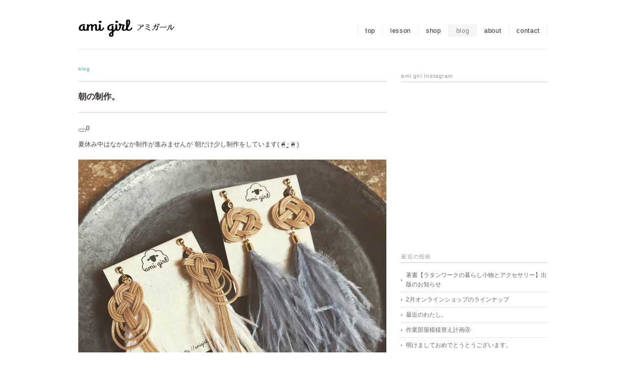

--- FILE ---
content_type: text/html; charset=UTF-8
request_url: http://amigirl.net/archives/2579
body_size: 53733
content:
<!DOCTYPE html>
<html>
<head>
<title>朝の制作。 - amigirl</title>
<meta charset="utf-8"><script type="text/javascript">(window.NREUM||(NREUM={})).init={ajax:{deny_list:["bam.nr-data.net"]},feature_flags:["soft_nav"]};(window.NREUM||(NREUM={})).loader_config={licenseKey:"281081eff4",applicationID:"14203512",browserID:"14204197"};;/*! For license information please see nr-loader-rum-1.308.0.min.js.LICENSE.txt */
(()=>{var e,t,r={163:(e,t,r)=>{"use strict";r.d(t,{j:()=>E});var n=r(384),i=r(1741);var a=r(2555);r(860).K7.genericEvents;const s="experimental.resources",o="register",c=e=>{if(!e||"string"!=typeof e)return!1;try{document.createDocumentFragment().querySelector(e)}catch{return!1}return!0};var d=r(2614),u=r(944),l=r(8122);const f="[data-nr-mask]",g=e=>(0,l.a)(e,(()=>{const e={feature_flags:[],experimental:{allow_registered_children:!1,resources:!1},mask_selector:"*",block_selector:"[data-nr-block]",mask_input_options:{color:!1,date:!1,"datetime-local":!1,email:!1,month:!1,number:!1,range:!1,search:!1,tel:!1,text:!1,time:!1,url:!1,week:!1,textarea:!1,select:!1,password:!0}};return{ajax:{deny_list:void 0,block_internal:!0,enabled:!0,autoStart:!0},api:{get allow_registered_children(){return e.feature_flags.includes(o)||e.experimental.allow_registered_children},set allow_registered_children(t){e.experimental.allow_registered_children=t},duplicate_registered_data:!1},browser_consent_mode:{enabled:!1},distributed_tracing:{enabled:void 0,exclude_newrelic_header:void 0,cors_use_newrelic_header:void 0,cors_use_tracecontext_headers:void 0,allowed_origins:void 0},get feature_flags(){return e.feature_flags},set feature_flags(t){e.feature_flags=t},generic_events:{enabled:!0,autoStart:!0},harvest:{interval:30},jserrors:{enabled:!0,autoStart:!0},logging:{enabled:!0,autoStart:!0},metrics:{enabled:!0,autoStart:!0},obfuscate:void 0,page_action:{enabled:!0},page_view_event:{enabled:!0,autoStart:!0},page_view_timing:{enabled:!0,autoStart:!0},performance:{capture_marks:!1,capture_measures:!1,capture_detail:!0,resources:{get enabled(){return e.feature_flags.includes(s)||e.experimental.resources},set enabled(t){e.experimental.resources=t},asset_types:[],first_party_domains:[],ignore_newrelic:!0}},privacy:{cookies_enabled:!0},proxy:{assets:void 0,beacon:void 0},session:{expiresMs:d.wk,inactiveMs:d.BB},session_replay:{autoStart:!0,enabled:!1,preload:!1,sampling_rate:10,error_sampling_rate:100,collect_fonts:!1,inline_images:!1,fix_stylesheets:!0,mask_all_inputs:!0,get mask_text_selector(){return e.mask_selector},set mask_text_selector(t){c(t)?e.mask_selector="".concat(t,",").concat(f):""===t||null===t?e.mask_selector=f:(0,u.R)(5,t)},get block_class(){return"nr-block"},get ignore_class(){return"nr-ignore"},get mask_text_class(){return"nr-mask"},get block_selector(){return e.block_selector},set block_selector(t){c(t)?e.block_selector+=",".concat(t):""!==t&&(0,u.R)(6,t)},get mask_input_options(){return e.mask_input_options},set mask_input_options(t){t&&"object"==typeof t?e.mask_input_options={...t,password:!0}:(0,u.R)(7,t)}},session_trace:{enabled:!0,autoStart:!0},soft_navigations:{enabled:!0,autoStart:!0},spa:{enabled:!0,autoStart:!0},ssl:void 0,user_actions:{enabled:!0,elementAttributes:["id","className","tagName","type"]}}})());var p=r(6154),m=r(9324);let h=0;const v={buildEnv:m.F3,distMethod:m.Xs,version:m.xv,originTime:p.WN},b={consented:!1},y={appMetadata:{},get consented(){return this.session?.state?.consent||b.consented},set consented(e){b.consented=e},customTransaction:void 0,denyList:void 0,disabled:!1,harvester:void 0,isolatedBacklog:!1,isRecording:!1,loaderType:void 0,maxBytes:3e4,obfuscator:void 0,onerror:void 0,ptid:void 0,releaseIds:{},session:void 0,timeKeeper:void 0,registeredEntities:[],jsAttributesMetadata:{bytes:0},get harvestCount(){return++h}},_=e=>{const t=(0,l.a)(e,y),r=Object.keys(v).reduce((e,t)=>(e[t]={value:v[t],writable:!1,configurable:!0,enumerable:!0},e),{});return Object.defineProperties(t,r)};var w=r(5701);const x=e=>{const t=e.startsWith("http");e+="/",r.p=t?e:"https://"+e};var R=r(7836),k=r(3241);const A={accountID:void 0,trustKey:void 0,agentID:void 0,licenseKey:void 0,applicationID:void 0,xpid:void 0},S=e=>(0,l.a)(e,A),T=new Set;function E(e,t={},r,s){let{init:o,info:c,loader_config:d,runtime:u={},exposed:l=!0}=t;if(!c){const e=(0,n.pV)();o=e.init,c=e.info,d=e.loader_config}e.init=g(o||{}),e.loader_config=S(d||{}),c.jsAttributes??={},p.bv&&(c.jsAttributes.isWorker=!0),e.info=(0,a.D)(c);const f=e.init,m=[c.beacon,c.errorBeacon];T.has(e.agentIdentifier)||(f.proxy.assets&&(x(f.proxy.assets),m.push(f.proxy.assets)),f.proxy.beacon&&m.push(f.proxy.beacon),e.beacons=[...m],function(e){const t=(0,n.pV)();Object.getOwnPropertyNames(i.W.prototype).forEach(r=>{const n=i.W.prototype[r];if("function"!=typeof n||"constructor"===n)return;let a=t[r];e[r]&&!1!==e.exposed&&"micro-agent"!==e.runtime?.loaderType&&(t[r]=(...t)=>{const n=e[r](...t);return a?a(...t):n})})}(e),(0,n.US)("activatedFeatures",w.B)),u.denyList=[...f.ajax.deny_list||[],...f.ajax.block_internal?m:[]],u.ptid=e.agentIdentifier,u.loaderType=r,e.runtime=_(u),T.has(e.agentIdentifier)||(e.ee=R.ee.get(e.agentIdentifier),e.exposed=l,(0,k.W)({agentIdentifier:e.agentIdentifier,drained:!!w.B?.[e.agentIdentifier],type:"lifecycle",name:"initialize",feature:void 0,data:e.config})),T.add(e.agentIdentifier)}},384:(e,t,r)=>{"use strict";r.d(t,{NT:()=>s,US:()=>u,Zm:()=>o,bQ:()=>d,dV:()=>c,pV:()=>l});var n=r(6154),i=r(1863),a=r(1910);const s={beacon:"bam.nr-data.net",errorBeacon:"bam.nr-data.net"};function o(){return n.gm.NREUM||(n.gm.NREUM={}),void 0===n.gm.newrelic&&(n.gm.newrelic=n.gm.NREUM),n.gm.NREUM}function c(){let e=o();return e.o||(e.o={ST:n.gm.setTimeout,SI:n.gm.setImmediate||n.gm.setInterval,CT:n.gm.clearTimeout,XHR:n.gm.XMLHttpRequest,REQ:n.gm.Request,EV:n.gm.Event,PR:n.gm.Promise,MO:n.gm.MutationObserver,FETCH:n.gm.fetch,WS:n.gm.WebSocket},(0,a.i)(...Object.values(e.o))),e}function d(e,t){let r=o();r.initializedAgents??={},t.initializedAt={ms:(0,i.t)(),date:new Date},r.initializedAgents[e]=t}function u(e,t){o()[e]=t}function l(){return function(){let e=o();const t=e.info||{};e.info={beacon:s.beacon,errorBeacon:s.errorBeacon,...t}}(),function(){let e=o();const t=e.init||{};e.init={...t}}(),c(),function(){let e=o();const t=e.loader_config||{};e.loader_config={...t}}(),o()}},782:(e,t,r)=>{"use strict";r.d(t,{T:()=>n});const n=r(860).K7.pageViewTiming},860:(e,t,r)=>{"use strict";r.d(t,{$J:()=>u,K7:()=>c,P3:()=>d,XX:()=>i,Yy:()=>o,df:()=>a,qY:()=>n,v4:()=>s});const n="events",i="jserrors",a="browser/blobs",s="rum",o="browser/logs",c={ajax:"ajax",genericEvents:"generic_events",jserrors:i,logging:"logging",metrics:"metrics",pageAction:"page_action",pageViewEvent:"page_view_event",pageViewTiming:"page_view_timing",sessionReplay:"session_replay",sessionTrace:"session_trace",softNav:"soft_navigations",spa:"spa"},d={[c.pageViewEvent]:1,[c.pageViewTiming]:2,[c.metrics]:3,[c.jserrors]:4,[c.spa]:5,[c.ajax]:6,[c.sessionTrace]:7,[c.softNav]:8,[c.sessionReplay]:9,[c.logging]:10,[c.genericEvents]:11},u={[c.pageViewEvent]:s,[c.pageViewTiming]:n,[c.ajax]:n,[c.spa]:n,[c.softNav]:n,[c.metrics]:i,[c.jserrors]:i,[c.sessionTrace]:a,[c.sessionReplay]:a,[c.logging]:o,[c.genericEvents]:"ins"}},944:(e,t,r)=>{"use strict";r.d(t,{R:()=>i});var n=r(3241);function i(e,t){"function"==typeof console.debug&&(console.debug("New Relic Warning: https://github.com/newrelic/newrelic-browser-agent/blob/main/docs/warning-codes.md#".concat(e),t),(0,n.W)({agentIdentifier:null,drained:null,type:"data",name:"warn",feature:"warn",data:{code:e,secondary:t}}))}},1687:(e,t,r)=>{"use strict";r.d(t,{Ak:()=>d,Ze:()=>f,x3:()=>u});var n=r(3241),i=r(7836),a=r(3606),s=r(860),o=r(2646);const c={};function d(e,t){const r={staged:!1,priority:s.P3[t]||0};l(e),c[e].get(t)||c[e].set(t,r)}function u(e,t){e&&c[e]&&(c[e].get(t)&&c[e].delete(t),p(e,t,!1),c[e].size&&g(e))}function l(e){if(!e)throw new Error("agentIdentifier required");c[e]||(c[e]=new Map)}function f(e="",t="feature",r=!1){if(l(e),!e||!c[e].get(t)||r)return p(e,t);c[e].get(t).staged=!0,g(e)}function g(e){const t=Array.from(c[e]);t.every(([e,t])=>t.staged)&&(t.sort((e,t)=>e[1].priority-t[1].priority),t.forEach(([t])=>{c[e].delete(t),p(e,t)}))}function p(e,t,r=!0){const s=e?i.ee.get(e):i.ee,c=a.i.handlers;if(!s.aborted&&s.backlog&&c){if((0,n.W)({agentIdentifier:e,type:"lifecycle",name:"drain",feature:t}),r){const e=s.backlog[t],r=c[t];if(r){for(let t=0;e&&t<e.length;++t)m(e[t],r);Object.entries(r).forEach(([e,t])=>{Object.values(t||{}).forEach(t=>{t[0]?.on&&t[0]?.context()instanceof o.y&&t[0].on(e,t[1])})})}}s.isolatedBacklog||delete c[t],s.backlog[t]=null,s.emit("drain-"+t,[])}}function m(e,t){var r=e[1];Object.values(t[r]||{}).forEach(t=>{var r=e[0];if(t[0]===r){var n=t[1],i=e[3],a=e[2];n.apply(i,a)}})}},1738:(e,t,r)=>{"use strict";r.d(t,{U:()=>g,Y:()=>f});var n=r(3241),i=r(9908),a=r(1863),s=r(944),o=r(5701),c=r(3969),d=r(8362),u=r(860),l=r(4261);function f(e,t,r,a){const f=a||r;!f||f[e]&&f[e]!==d.d.prototype[e]||(f[e]=function(){(0,i.p)(c.xV,["API/"+e+"/called"],void 0,u.K7.metrics,r.ee),(0,n.W)({agentIdentifier:r.agentIdentifier,drained:!!o.B?.[r.agentIdentifier],type:"data",name:"api",feature:l.Pl+e,data:{}});try{return t.apply(this,arguments)}catch(e){(0,s.R)(23,e)}})}function g(e,t,r,n,s){const o=e.info;null===r?delete o.jsAttributes[t]:o.jsAttributes[t]=r,(s||null===r)&&(0,i.p)(l.Pl+n,[(0,a.t)(),t,r],void 0,"session",e.ee)}},1741:(e,t,r)=>{"use strict";r.d(t,{W:()=>a});var n=r(944),i=r(4261);class a{#e(e,...t){if(this[e]!==a.prototype[e])return this[e](...t);(0,n.R)(35,e)}addPageAction(e,t){return this.#e(i.hG,e,t)}register(e){return this.#e(i.eY,e)}recordCustomEvent(e,t){return this.#e(i.fF,e,t)}setPageViewName(e,t){return this.#e(i.Fw,e,t)}setCustomAttribute(e,t,r){return this.#e(i.cD,e,t,r)}noticeError(e,t){return this.#e(i.o5,e,t)}setUserId(e,t=!1){return this.#e(i.Dl,e,t)}setApplicationVersion(e){return this.#e(i.nb,e)}setErrorHandler(e){return this.#e(i.bt,e)}addRelease(e,t){return this.#e(i.k6,e,t)}log(e,t){return this.#e(i.$9,e,t)}start(){return this.#e(i.d3)}finished(e){return this.#e(i.BL,e)}recordReplay(){return this.#e(i.CH)}pauseReplay(){return this.#e(i.Tb)}addToTrace(e){return this.#e(i.U2,e)}setCurrentRouteName(e){return this.#e(i.PA,e)}interaction(e){return this.#e(i.dT,e)}wrapLogger(e,t,r){return this.#e(i.Wb,e,t,r)}measure(e,t){return this.#e(i.V1,e,t)}consent(e){return this.#e(i.Pv,e)}}},1863:(e,t,r)=>{"use strict";function n(){return Math.floor(performance.now())}r.d(t,{t:()=>n})},1910:(e,t,r)=>{"use strict";r.d(t,{i:()=>a});var n=r(944);const i=new Map;function a(...e){return e.every(e=>{if(i.has(e))return i.get(e);const t="function"==typeof e?e.toString():"",r=t.includes("[native code]"),a=t.includes("nrWrapper");return r||a||(0,n.R)(64,e?.name||t),i.set(e,r),r})}},2555:(e,t,r)=>{"use strict";r.d(t,{D:()=>o,f:()=>s});var n=r(384),i=r(8122);const a={beacon:n.NT.beacon,errorBeacon:n.NT.errorBeacon,licenseKey:void 0,applicationID:void 0,sa:void 0,queueTime:void 0,applicationTime:void 0,ttGuid:void 0,user:void 0,account:void 0,product:void 0,extra:void 0,jsAttributes:{},userAttributes:void 0,atts:void 0,transactionName:void 0,tNamePlain:void 0};function s(e){try{return!!e.licenseKey&&!!e.errorBeacon&&!!e.applicationID}catch(e){return!1}}const o=e=>(0,i.a)(e,a)},2614:(e,t,r)=>{"use strict";r.d(t,{BB:()=>s,H3:()=>n,g:()=>d,iL:()=>c,tS:()=>o,uh:()=>i,wk:()=>a});const n="NRBA",i="SESSION",a=144e5,s=18e5,o={STARTED:"session-started",PAUSE:"session-pause",RESET:"session-reset",RESUME:"session-resume",UPDATE:"session-update"},c={SAME_TAB:"same-tab",CROSS_TAB:"cross-tab"},d={OFF:0,FULL:1,ERROR:2}},2646:(e,t,r)=>{"use strict";r.d(t,{y:()=>n});class n{constructor(e){this.contextId=e}}},2843:(e,t,r)=>{"use strict";r.d(t,{G:()=>a,u:()=>i});var n=r(3878);function i(e,t=!1,r,i){(0,n.DD)("visibilitychange",function(){if(t)return void("hidden"===document.visibilityState&&e());e(document.visibilityState)},r,i)}function a(e,t,r){(0,n.sp)("pagehide",e,t,r)}},3241:(e,t,r)=>{"use strict";r.d(t,{W:()=>a});var n=r(6154);const i="newrelic";function a(e={}){try{n.gm.dispatchEvent(new CustomEvent(i,{detail:e}))}catch(e){}}},3606:(e,t,r)=>{"use strict";r.d(t,{i:()=>a});var n=r(9908);a.on=s;var i=a.handlers={};function a(e,t,r,a){s(a||n.d,i,e,t,r)}function s(e,t,r,i,a){a||(a="feature"),e||(e=n.d);var s=t[a]=t[a]||{};(s[r]=s[r]||[]).push([e,i])}},3878:(e,t,r)=>{"use strict";function n(e,t){return{capture:e,passive:!1,signal:t}}function i(e,t,r=!1,i){window.addEventListener(e,t,n(r,i))}function a(e,t,r=!1,i){document.addEventListener(e,t,n(r,i))}r.d(t,{DD:()=>a,jT:()=>n,sp:()=>i})},3969:(e,t,r)=>{"use strict";r.d(t,{TZ:()=>n,XG:()=>o,rs:()=>i,xV:()=>s,z_:()=>a});const n=r(860).K7.metrics,i="sm",a="cm",s="storeSupportabilityMetrics",o="storeEventMetrics"},4234:(e,t,r)=>{"use strict";r.d(t,{W:()=>a});var n=r(7836),i=r(1687);class a{constructor(e,t){this.agentIdentifier=e,this.ee=n.ee.get(e),this.featureName=t,this.blocked=!1}deregisterDrain(){(0,i.x3)(this.agentIdentifier,this.featureName)}}},4261:(e,t,r)=>{"use strict";r.d(t,{$9:()=>d,BL:()=>o,CH:()=>g,Dl:()=>_,Fw:()=>y,PA:()=>h,Pl:()=>n,Pv:()=>k,Tb:()=>l,U2:()=>a,V1:()=>R,Wb:()=>x,bt:()=>b,cD:()=>v,d3:()=>w,dT:()=>c,eY:()=>p,fF:()=>f,hG:()=>i,k6:()=>s,nb:()=>m,o5:()=>u});const n="api-",i="addPageAction",a="addToTrace",s="addRelease",o="finished",c="interaction",d="log",u="noticeError",l="pauseReplay",f="recordCustomEvent",g="recordReplay",p="register",m="setApplicationVersion",h="setCurrentRouteName",v="setCustomAttribute",b="setErrorHandler",y="setPageViewName",_="setUserId",w="start",x="wrapLogger",R="measure",k="consent"},5289:(e,t,r)=>{"use strict";r.d(t,{GG:()=>s,Qr:()=>c,sB:()=>o});var n=r(3878),i=r(6389);function a(){return"undefined"==typeof document||"complete"===document.readyState}function s(e,t){if(a())return e();const r=(0,i.J)(e),s=setInterval(()=>{a()&&(clearInterval(s),r())},500);(0,n.sp)("load",r,t)}function o(e){if(a())return e();(0,n.DD)("DOMContentLoaded",e)}function c(e){if(a())return e();(0,n.sp)("popstate",e)}},5607:(e,t,r)=>{"use strict";r.d(t,{W:()=>n});const n=(0,r(9566).bz)()},5701:(e,t,r)=>{"use strict";r.d(t,{B:()=>a,t:()=>s});var n=r(3241);const i=new Set,a={};function s(e,t){const r=t.agentIdentifier;a[r]??={},e&&"object"==typeof e&&(i.has(r)||(t.ee.emit("rumresp",[e]),a[r]=e,i.add(r),(0,n.W)({agentIdentifier:r,loaded:!0,drained:!0,type:"lifecycle",name:"load",feature:void 0,data:e})))}},6154:(e,t,r)=>{"use strict";r.d(t,{OF:()=>c,RI:()=>i,WN:()=>u,bv:()=>a,eN:()=>l,gm:()=>s,mw:()=>o,sb:()=>d});var n=r(1863);const i="undefined"!=typeof window&&!!window.document,a="undefined"!=typeof WorkerGlobalScope&&("undefined"!=typeof self&&self instanceof WorkerGlobalScope&&self.navigator instanceof WorkerNavigator||"undefined"!=typeof globalThis&&globalThis instanceof WorkerGlobalScope&&globalThis.navigator instanceof WorkerNavigator),s=i?window:"undefined"!=typeof WorkerGlobalScope&&("undefined"!=typeof self&&self instanceof WorkerGlobalScope&&self||"undefined"!=typeof globalThis&&globalThis instanceof WorkerGlobalScope&&globalThis),o=Boolean("hidden"===s?.document?.visibilityState),c=/iPad|iPhone|iPod/.test(s.navigator?.userAgent),d=c&&"undefined"==typeof SharedWorker,u=((()=>{const e=s.navigator?.userAgent?.match(/Firefox[/\s](\d+\.\d+)/);Array.isArray(e)&&e.length>=2&&e[1]})(),Date.now()-(0,n.t)()),l=()=>"undefined"!=typeof PerformanceNavigationTiming&&s?.performance?.getEntriesByType("navigation")?.[0]?.responseStart},6389:(e,t,r)=>{"use strict";function n(e,t=500,r={}){const n=r?.leading||!1;let i;return(...r)=>{n&&void 0===i&&(e.apply(this,r),i=setTimeout(()=>{i=clearTimeout(i)},t)),n||(clearTimeout(i),i=setTimeout(()=>{e.apply(this,r)},t))}}function i(e){let t=!1;return(...r)=>{t||(t=!0,e.apply(this,r))}}r.d(t,{J:()=>i,s:()=>n})},6630:(e,t,r)=>{"use strict";r.d(t,{T:()=>n});const n=r(860).K7.pageViewEvent},7699:(e,t,r)=>{"use strict";r.d(t,{It:()=>a,KC:()=>o,No:()=>i,qh:()=>s});var n=r(860);const i=16e3,a=1e6,s="SESSION_ERROR",o={[n.K7.logging]:!0,[n.K7.genericEvents]:!1,[n.K7.jserrors]:!1,[n.K7.ajax]:!1}},7836:(e,t,r)=>{"use strict";r.d(t,{P:()=>o,ee:()=>c});var n=r(384),i=r(8990),a=r(2646),s=r(5607);const o="nr@context:".concat(s.W),c=function e(t,r){var n={},s={},u={},l=!1;try{l=16===r.length&&d.initializedAgents?.[r]?.runtime.isolatedBacklog}catch(e){}var f={on:p,addEventListener:p,removeEventListener:function(e,t){var r=n[e];if(!r)return;for(var i=0;i<r.length;i++)r[i]===t&&r.splice(i,1)},emit:function(e,r,n,i,a){!1!==a&&(a=!0);if(c.aborted&&!i)return;t&&a&&t.emit(e,r,n);var o=g(n);m(e).forEach(e=>{e.apply(o,r)});var d=v()[s[e]];d&&d.push([f,e,r,o]);return o},get:h,listeners:m,context:g,buffer:function(e,t){const r=v();if(t=t||"feature",f.aborted)return;Object.entries(e||{}).forEach(([e,n])=>{s[n]=t,t in r||(r[t]=[])})},abort:function(){f._aborted=!0,Object.keys(f.backlog).forEach(e=>{delete f.backlog[e]})},isBuffering:function(e){return!!v()[s[e]]},debugId:r,backlog:l?{}:t&&"object"==typeof t.backlog?t.backlog:{},isolatedBacklog:l};return Object.defineProperty(f,"aborted",{get:()=>{let e=f._aborted||!1;return e||(t&&(e=t.aborted),e)}}),f;function g(e){return e&&e instanceof a.y?e:e?(0,i.I)(e,o,()=>new a.y(o)):new a.y(o)}function p(e,t){n[e]=m(e).concat(t)}function m(e){return n[e]||[]}function h(t){return u[t]=u[t]||e(f,t)}function v(){return f.backlog}}(void 0,"globalEE"),d=(0,n.Zm)();d.ee||(d.ee=c)},8122:(e,t,r)=>{"use strict";r.d(t,{a:()=>i});var n=r(944);function i(e,t){try{if(!e||"object"!=typeof e)return(0,n.R)(3);if(!t||"object"!=typeof t)return(0,n.R)(4);const r=Object.create(Object.getPrototypeOf(t),Object.getOwnPropertyDescriptors(t)),a=0===Object.keys(r).length?e:r;for(let s in a)if(void 0!==e[s])try{if(null===e[s]){r[s]=null;continue}Array.isArray(e[s])&&Array.isArray(t[s])?r[s]=Array.from(new Set([...e[s],...t[s]])):"object"==typeof e[s]&&"object"==typeof t[s]?r[s]=i(e[s],t[s]):r[s]=e[s]}catch(e){r[s]||(0,n.R)(1,e)}return r}catch(e){(0,n.R)(2,e)}}},8362:(e,t,r)=>{"use strict";r.d(t,{d:()=>a});var n=r(9566),i=r(1741);class a extends i.W{agentIdentifier=(0,n.LA)(16)}},8374:(e,t,r)=>{r.nc=(()=>{try{return document?.currentScript?.nonce}catch(e){}return""})()},8990:(e,t,r)=>{"use strict";r.d(t,{I:()=>i});var n=Object.prototype.hasOwnProperty;function i(e,t,r){if(n.call(e,t))return e[t];var i=r();if(Object.defineProperty&&Object.keys)try{return Object.defineProperty(e,t,{value:i,writable:!0,enumerable:!1}),i}catch(e){}return e[t]=i,i}},9324:(e,t,r)=>{"use strict";r.d(t,{F3:()=>i,Xs:()=>a,xv:()=>n});const n="1.308.0",i="PROD",a="CDN"},9566:(e,t,r)=>{"use strict";r.d(t,{LA:()=>o,bz:()=>s});var n=r(6154);const i="xxxxxxxx-xxxx-4xxx-yxxx-xxxxxxxxxxxx";function a(e,t){return e?15&e[t]:16*Math.random()|0}function s(){const e=n.gm?.crypto||n.gm?.msCrypto;let t,r=0;return e&&e.getRandomValues&&(t=e.getRandomValues(new Uint8Array(30))),i.split("").map(e=>"x"===e?a(t,r++).toString(16):"y"===e?(3&a()|8).toString(16):e).join("")}function o(e){const t=n.gm?.crypto||n.gm?.msCrypto;let r,i=0;t&&t.getRandomValues&&(r=t.getRandomValues(new Uint8Array(e)));const s=[];for(var o=0;o<e;o++)s.push(a(r,i++).toString(16));return s.join("")}},9908:(e,t,r)=>{"use strict";r.d(t,{d:()=>n,p:()=>i});var n=r(7836).ee.get("handle");function i(e,t,r,i,a){a?(a.buffer([e],i),a.emit(e,t,r)):(n.buffer([e],i),n.emit(e,t,r))}}},n={};function i(e){var t=n[e];if(void 0!==t)return t.exports;var a=n[e]={exports:{}};return r[e](a,a.exports,i),a.exports}i.m=r,i.d=(e,t)=>{for(var r in t)i.o(t,r)&&!i.o(e,r)&&Object.defineProperty(e,r,{enumerable:!0,get:t[r]})},i.f={},i.e=e=>Promise.all(Object.keys(i.f).reduce((t,r)=>(i.f[r](e,t),t),[])),i.u=e=>"nr-rum-1.308.0.min.js",i.o=(e,t)=>Object.prototype.hasOwnProperty.call(e,t),e={},t="NRBA-1.308.0.PROD:",i.l=(r,n,a,s)=>{if(e[r])e[r].push(n);else{var o,c;if(void 0!==a)for(var d=document.getElementsByTagName("script"),u=0;u<d.length;u++){var l=d[u];if(l.getAttribute("src")==r||l.getAttribute("data-webpack")==t+a){o=l;break}}if(!o){c=!0;var f={296:"sha512-+MIMDsOcckGXa1EdWHqFNv7P+JUkd5kQwCBr3KE6uCvnsBNUrdSt4a/3/L4j4TxtnaMNjHpza2/erNQbpacJQA=="};(o=document.createElement("script")).charset="utf-8",i.nc&&o.setAttribute("nonce",i.nc),o.setAttribute("data-webpack",t+a),o.src=r,0!==o.src.indexOf(window.location.origin+"/")&&(o.crossOrigin="anonymous"),f[s]&&(o.integrity=f[s])}e[r]=[n];var g=(t,n)=>{o.onerror=o.onload=null,clearTimeout(p);var i=e[r];if(delete e[r],o.parentNode&&o.parentNode.removeChild(o),i&&i.forEach(e=>e(n)),t)return t(n)},p=setTimeout(g.bind(null,void 0,{type:"timeout",target:o}),12e4);o.onerror=g.bind(null,o.onerror),o.onload=g.bind(null,o.onload),c&&document.head.appendChild(o)}},i.r=e=>{"undefined"!=typeof Symbol&&Symbol.toStringTag&&Object.defineProperty(e,Symbol.toStringTag,{value:"Module"}),Object.defineProperty(e,"__esModule",{value:!0})},i.p="https://js-agent.newrelic.com/",(()=>{var e={374:0,840:0};i.f.j=(t,r)=>{var n=i.o(e,t)?e[t]:void 0;if(0!==n)if(n)r.push(n[2]);else{var a=new Promise((r,i)=>n=e[t]=[r,i]);r.push(n[2]=a);var s=i.p+i.u(t),o=new Error;i.l(s,r=>{if(i.o(e,t)&&(0!==(n=e[t])&&(e[t]=void 0),n)){var a=r&&("load"===r.type?"missing":r.type),s=r&&r.target&&r.target.src;o.message="Loading chunk "+t+" failed: ("+a+": "+s+")",o.name="ChunkLoadError",o.type=a,o.request=s,n[1](o)}},"chunk-"+t,t)}};var t=(t,r)=>{var n,a,[s,o,c]=r,d=0;if(s.some(t=>0!==e[t])){for(n in o)i.o(o,n)&&(i.m[n]=o[n]);if(c)c(i)}for(t&&t(r);d<s.length;d++)a=s[d],i.o(e,a)&&e[a]&&e[a][0](),e[a]=0},r=self["webpackChunk:NRBA-1.308.0.PROD"]=self["webpackChunk:NRBA-1.308.0.PROD"]||[];r.forEach(t.bind(null,0)),r.push=t.bind(null,r.push.bind(r))})(),(()=>{"use strict";i(8374);var e=i(8362),t=i(860);const r=Object.values(t.K7);var n=i(163);var a=i(9908),s=i(1863),o=i(4261),c=i(1738);var d=i(1687),u=i(4234),l=i(5289),f=i(6154),g=i(944),p=i(384);const m=e=>f.RI&&!0===e?.privacy.cookies_enabled;function h(e){return!!(0,p.dV)().o.MO&&m(e)&&!0===e?.session_trace.enabled}var v=i(6389),b=i(7699);class y extends u.W{constructor(e,t){super(e.agentIdentifier,t),this.agentRef=e,this.abortHandler=void 0,this.featAggregate=void 0,this.loadedSuccessfully=void 0,this.onAggregateImported=new Promise(e=>{this.loadedSuccessfully=e}),this.deferred=Promise.resolve(),!1===e.init[this.featureName].autoStart?this.deferred=new Promise((t,r)=>{this.ee.on("manual-start-all",(0,v.J)(()=>{(0,d.Ak)(e.agentIdentifier,this.featureName),t()}))}):(0,d.Ak)(e.agentIdentifier,t)}importAggregator(e,t,r={}){if(this.featAggregate)return;const n=async()=>{let n;await this.deferred;try{if(m(e.init)){const{setupAgentSession:t}=await i.e(296).then(i.bind(i,3305));n=t(e)}}catch(e){(0,g.R)(20,e),this.ee.emit("internal-error",[e]),(0,a.p)(b.qh,[e],void 0,this.featureName,this.ee)}try{if(!this.#t(this.featureName,n,e.init))return(0,d.Ze)(this.agentIdentifier,this.featureName),void this.loadedSuccessfully(!1);const{Aggregate:i}=await t();this.featAggregate=new i(e,r),e.runtime.harvester.initializedAggregates.push(this.featAggregate),this.loadedSuccessfully(!0)}catch(e){(0,g.R)(34,e),this.abortHandler?.(),(0,d.Ze)(this.agentIdentifier,this.featureName,!0),this.loadedSuccessfully(!1),this.ee&&this.ee.abort()}};f.RI?(0,l.GG)(()=>n(),!0):n()}#t(e,r,n){if(this.blocked)return!1;switch(e){case t.K7.sessionReplay:return h(n)&&!!r;case t.K7.sessionTrace:return!!r;default:return!0}}}var _=i(6630),w=i(2614),x=i(3241);class R extends y{static featureName=_.T;constructor(e){var t;super(e,_.T),this.setupInspectionEvents(e.agentIdentifier),t=e,(0,c.Y)(o.Fw,function(e,r){"string"==typeof e&&("/"!==e.charAt(0)&&(e="/"+e),t.runtime.customTransaction=(r||"http://custom.transaction")+e,(0,a.p)(o.Pl+o.Fw,[(0,s.t)()],void 0,void 0,t.ee))},t),this.importAggregator(e,()=>i.e(296).then(i.bind(i,3943)))}setupInspectionEvents(e){const t=(t,r)=>{t&&(0,x.W)({agentIdentifier:e,timeStamp:t.timeStamp,loaded:"complete"===t.target.readyState,type:"window",name:r,data:t.target.location+""})};(0,l.sB)(e=>{t(e,"DOMContentLoaded")}),(0,l.GG)(e=>{t(e,"load")}),(0,l.Qr)(e=>{t(e,"navigate")}),this.ee.on(w.tS.UPDATE,(t,r)=>{(0,x.W)({agentIdentifier:e,type:"lifecycle",name:"session",data:r})})}}class k extends e.d{constructor(e){var t;(super(),f.gm)?(this.features={},(0,p.bQ)(this.agentIdentifier,this),this.desiredFeatures=new Set(e.features||[]),this.desiredFeatures.add(R),(0,n.j)(this,e,e.loaderType||"agent"),t=this,(0,c.Y)(o.cD,function(e,r,n=!1){if("string"==typeof e){if(["string","number","boolean"].includes(typeof r)||null===r)return(0,c.U)(t,e,r,o.cD,n);(0,g.R)(40,typeof r)}else(0,g.R)(39,typeof e)},t),function(e){(0,c.Y)(o.Dl,function(t,r=!1){if("string"!=typeof t&&null!==t)return void(0,g.R)(41,typeof t);const n=e.info.jsAttributes["enduser.id"];r&&null!=n&&n!==t?(0,a.p)(o.Pl+"setUserIdAndResetSession",[t],void 0,"session",e.ee):(0,c.U)(e,"enduser.id",t,o.Dl,!0)},e)}(this),function(e){(0,c.Y)(o.nb,function(t){if("string"==typeof t||null===t)return(0,c.U)(e,"application.version",t,o.nb,!1);(0,g.R)(42,typeof t)},e)}(this),function(e){(0,c.Y)(o.d3,function(){e.ee.emit("manual-start-all")},e)}(this),function(e){(0,c.Y)(o.Pv,function(t=!0){if("boolean"==typeof t){if((0,a.p)(o.Pl+o.Pv,[t],void 0,"session",e.ee),e.runtime.consented=t,t){const t=e.features.page_view_event;t.onAggregateImported.then(e=>{const r=t.featAggregate;e&&!r.sentRum&&r.sendRum()})}}else(0,g.R)(65,typeof t)},e)}(this),this.run()):(0,g.R)(21)}get config(){return{info:this.info,init:this.init,loader_config:this.loader_config,runtime:this.runtime}}get api(){return this}run(){try{const e=function(e){const t={};return r.forEach(r=>{t[r]=!!e[r]?.enabled}),t}(this.init),n=[...this.desiredFeatures];n.sort((e,r)=>t.P3[e.featureName]-t.P3[r.featureName]),n.forEach(r=>{if(!e[r.featureName]&&r.featureName!==t.K7.pageViewEvent)return;if(r.featureName===t.K7.spa)return void(0,g.R)(67);const n=function(e){switch(e){case t.K7.ajax:return[t.K7.jserrors];case t.K7.sessionTrace:return[t.K7.ajax,t.K7.pageViewEvent];case t.K7.sessionReplay:return[t.K7.sessionTrace];case t.K7.pageViewTiming:return[t.K7.pageViewEvent];default:return[]}}(r.featureName).filter(e=>!(e in this.features));n.length>0&&(0,g.R)(36,{targetFeature:r.featureName,missingDependencies:n}),this.features[r.featureName]=new r(this)})}catch(e){(0,g.R)(22,e);for(const e in this.features)this.features[e].abortHandler?.();const t=(0,p.Zm)();delete t.initializedAgents[this.agentIdentifier]?.features,delete this.sharedAggregator;return t.ee.get(this.agentIdentifier).abort(),!1}}}var A=i(2843),S=i(782);class T extends y{static featureName=S.T;constructor(e){super(e,S.T),f.RI&&((0,A.u)(()=>(0,a.p)("docHidden",[(0,s.t)()],void 0,S.T,this.ee),!0),(0,A.G)(()=>(0,a.p)("winPagehide",[(0,s.t)()],void 0,S.T,this.ee)),this.importAggregator(e,()=>i.e(296).then(i.bind(i,2117))))}}var E=i(3969);class I extends y{static featureName=E.TZ;constructor(e){super(e,E.TZ),f.RI&&document.addEventListener("securitypolicyviolation",e=>{(0,a.p)(E.xV,["Generic/CSPViolation/Detected"],void 0,this.featureName,this.ee)}),this.importAggregator(e,()=>i.e(296).then(i.bind(i,9623)))}}new k({features:[R,T,I],loaderType:"lite"})})()})();</script>
<meta name="viewport" content="width=device-width, initial-scale=1.0">
<meta name="description" content="朝の制作。 - Just another WordPress site" />
<link rel="stylesheet" href="http://amigirl.net/wp-content/themes/blackdream/responsive.css" type="text/css" media="screen, print" />
<link rel="stylesheet" href="http://amigirl.net/wp-content/themes/blackdream/style.css" type="text/css" media="screen, print" />
<link rel="alternate" type="application/atom+xml" title="amigirl Atom Feed" href="http://amigirl.net/feed/atom" />
<link rel="alternate" type="application/rss+xml" title="amigirl RSS Feed" href="http://amigirl.net/feed" />
<!--[if lt IE 9]>
<script src="http://html5shiv.googlecode.com/svn/trunk/html5.js"></script>
<![endif]-->
<link rel='dns-prefetch' href='//ajax.googleapis.com' />
<link rel='dns-prefetch' href='//s.w.org' />
		<script type="text/javascript">
			window._wpemojiSettings = {"baseUrl":"https:\/\/s.w.org\/images\/core\/emoji\/11\/72x72\/","ext":".png","svgUrl":"https:\/\/s.w.org\/images\/core\/emoji\/11\/svg\/","svgExt":".svg","source":{"concatemoji":"http:\/\/amigirl.net\/wp-includes\/js\/wp-emoji-release.min.js?ver=4.9.23"}};
			!function(e,a,t){var n,r,o,i=a.createElement("canvas"),p=i.getContext&&i.getContext("2d");function s(e,t){var a=String.fromCharCode;p.clearRect(0,0,i.width,i.height),p.fillText(a.apply(this,e),0,0);e=i.toDataURL();return p.clearRect(0,0,i.width,i.height),p.fillText(a.apply(this,t),0,0),e===i.toDataURL()}function c(e){var t=a.createElement("script");t.src=e,t.defer=t.type="text/javascript",a.getElementsByTagName("head")[0].appendChild(t)}for(o=Array("flag","emoji"),t.supports={everything:!0,everythingExceptFlag:!0},r=0;r<o.length;r++)t.supports[o[r]]=function(e){if(!p||!p.fillText)return!1;switch(p.textBaseline="top",p.font="600 32px Arial",e){case"flag":return s([55356,56826,55356,56819],[55356,56826,8203,55356,56819])?!1:!s([55356,57332,56128,56423,56128,56418,56128,56421,56128,56430,56128,56423,56128,56447],[55356,57332,8203,56128,56423,8203,56128,56418,8203,56128,56421,8203,56128,56430,8203,56128,56423,8203,56128,56447]);case"emoji":return!s([55358,56760,9792,65039],[55358,56760,8203,9792,65039])}return!1}(o[r]),t.supports.everything=t.supports.everything&&t.supports[o[r]],"flag"!==o[r]&&(t.supports.everythingExceptFlag=t.supports.everythingExceptFlag&&t.supports[o[r]]);t.supports.everythingExceptFlag=t.supports.everythingExceptFlag&&!t.supports.flag,t.DOMReady=!1,t.readyCallback=function(){t.DOMReady=!0},t.supports.everything||(n=function(){t.readyCallback()},a.addEventListener?(a.addEventListener("DOMContentLoaded",n,!1),e.addEventListener("load",n,!1)):(e.attachEvent("onload",n),a.attachEvent("onreadystatechange",function(){"complete"===a.readyState&&t.readyCallback()})),(n=t.source||{}).concatemoji?c(n.concatemoji):n.wpemoji&&n.twemoji&&(c(n.twemoji),c(n.wpemoji)))}(window,document,window._wpemojiSettings);
		</script>
		<style type="text/css">
img.wp-smiley,
img.emoji {
	display: inline !important;
	border: none !important;
	box-shadow: none !important;
	height: 1em !important;
	width: 1em !important;
	margin: 0 .07em !important;
	vertical-align: -0.1em !important;
	background: none !important;
	padding: 0 !important;
}
</style>
<link rel='stylesheet' id='jetpack_css-css'  href='http://amigirl.net/wp-content/plugins/jetpack/css/jetpack.css?ver=6.8.4' type='text/css' media='all' />
<script type='text/javascript' src='http://ajax.googleapis.com/ajax/libs/jquery/1.7.1/jquery.min.js?ver=1.7.1'></script>
<meta name="generator" content="WordPress Download Manager 2.9.81" />
<link rel='https://api.w.org/' href='http://amigirl.net/wp-json/' />
<link rel='shortlink' href='https://wp.me/p5PgyY-FB' />
<link rel="alternate" type="application/json+oembed" href="http://amigirl.net/wp-json/oembed/1.0/embed?url=http%3A%2F%2Famigirl.net%2Farchives%2F2579" />
<link rel="alternate" type="text/xml+oembed" href="http://amigirl.net/wp-json/oembed/1.0/embed?url=http%3A%2F%2Famigirl.net%2Farchives%2F2579&#038;format=xml" />

        <script>
            var wpdm_site_url = 'http://amigirl.net/';
            var wpdm_home_url = 'http://amigirl.net/';
            var ajax_url = 'http://amigirl.net/wp-admin/admin-ajax.php';
            var wpdm_ajax_url = 'http://amigirl.net/wp-admin/admin-ajax.php';
            var wpdm_ajax_popup = '0';
        </script>


        
<link rel='dns-prefetch' href='//v0.wordpress.com'/>
<style type='text/css'>img#wpstats{display:none}</style>		<style type="text/css">.recentcomments a{display:inline !important;padding:0 !important;margin:0 !important;}</style>
		
<!-- Jetpack Open Graph Tags -->
<meta property="og:type" content="article" />
<meta property="og:title" content="朝の制作。" />
<meta property="og:url" content="http://amigirl.net/archives/2579" />
<meta property="og:description" content="夏休み中はなかなか制作が進みませんが 朝だけ少し制作をしています( ¤̴̶̷̤́ ‧̫̮ ¤̴̶̷̤̀ ) フ&hellip;" />
<meta property="article:published_time" content="2018-08-20T21:44:40+00:00" />
<meta property="article:modified_time" content="2018-08-20T21:44:43+00:00" />
<meta property="og:site_name" content="amigirl" />
<meta property="og:image" content="http://amigirl.net/wp-content/uploads/2018/08/img_6268.jpg" />
<meta property="og:image:width" content="900" />
<meta property="og:image:height" content="900" />
<meta property="og:locale" content="ja_JP" />
<meta name="twitter:text:title" content="朝の制作。" />
<meta name="twitter:image" content="http://amigirl.net/wp-content/uploads/2018/08/img_6268.jpg?w=640" />
<meta name="twitter:card" content="summary_large_image" />

<!-- End Jetpack Open Graph Tags -->
<script type="text/javascript" src="http://amigirl.net/wp-content/themes/blackdream/jquery/scrolltopcontrol.js"></script>
<script src="http://amigirl.net/wp-content/themes/blackdream/jquery/jquery.cycle2.js" type="text/javascript"></script>
<script src="http://amigirl.net/wp-content/themes/blackdream/jquery/jquery.cycle2.carousel.js" type="text/javascript"></script>
<script type="text/javascript">
 $().ready(function() {
   $(document).ready(
     function(){
     $("a img").hover(function(){
     $(this).fadeTo(200, 0.5);
     },function(){
     $(this).fadeTo(300, 1.0);
     });
   });
 });
</script>
</head>

<body class="post-template-default single single-post postid-2579 single-format-standard">
<!-- 全体warapper -->
<div class="wrapper">

<!-- ヘッダー -->
<header id="header">

<!-- ロゴ -->
<h1 class="logo">
<a href="http://amigirl.net" title="amigirl"><img src="http://amigirl.net/wp-includes/images/top_img/shop_name_kana.jpg" alt="amigirl"/></a>
</h1>
<!-- / ロゴ -->

<!-- トップナビゲーション -->
<nav id="nav">
<ul id="topnav">
<li><div class="menu-header"><ul id="menu-topnav" class="menu"><li id="menu-item-28" class="menu-item menu-item-type-custom menu-item-object-custom menu-item-home menu-item-28"><a href="http://amigirl.net">top</a></li>
<li id="menu-item-23" class="menu-item menu-item-type-post_type menu-item-object-page current_page_parent menu-item-23"><a href="http://amigirl.net/lesson">lesson</a></li>
<li id="menu-item-100" class="menu-item menu-item-type-custom menu-item-object-custom menu-item-100"><a target="_blank" href="http://shop.amigirl.net/">shop</a></li>
<li id="menu-item-27" class="menu-item menu-item-type-taxonomy menu-item-object-category current-post-ancestor current-menu-parent current-post-parent menu-item-27"><a href="http://amigirl.net/archives/category/blog">blog</a></li>
<li id="menu-item-22" class="menu-item menu-item-type-post_type menu-item-object-page menu-item-home menu-item-22"><a href="http://amigirl.net/about">about</a></li>
<li id="menu-item-21" class="menu-item menu-item-type-post_type menu-item-object-page menu-item-21"><a href="http://amigirl.net/contact">contact</a></li>
</ul></div></li>
</ul>
</nav>
<!-- / トップナビゲーション -->

</header>
<!-- / ヘッダー -->
<!-- メインwrap -->
<div id="main">


<!-- コンテンツブロック -->
<div class="row">


<!-- 本文エリア -->
<article class="twothird">

<!-- ページタイトル -->
<h2 class="pagetitle"><a href="http://amigirl.net/archives/category/blog" rel="category tag">blog</a></h2>
<!-- / ページタイトル -->


<!-- 投稿 -->
<h3 class="blog-title">朝の制作。</h3>

		<div class="wpulike wpulike-default " ><div class="wp_ulike_general_class wp_ulike_is_unliked"><button type="button"
					data-ulike-id="2579"
					data-ulike-nonce="711e6fabdb"
					data-ulike-type="likeThis"
					data-ulike-status="3" class="wp_ulike_btn wp_ulike_put_image"></button><span class="count-box">0</span>			</div></div>
	<p>夏休み中はなかなか制作が進みませんが 朝だけ少し制作をしています( ¤̴̶̷̤́ ‧̫̮ ¤̴̶̷̤̀ )</p>
<p><img src="http://amigirl.net/wp-content/uploads/2018/08/img_6268.jpg" class="size-full wp-image-2571" height="900" width="900" srcset="http://amigirl.net/wp-content/uploads/2018/08/img_6268.jpg 900w, http://amigirl.net/wp-content/uploads/2018/08/img_6268-150x150.jpg 150w, http://amigirl.net/wp-content/uploads/2018/08/img_6268-300x300.jpg 300w, http://amigirl.net/wp-content/uploads/2018/08/img_6268-768x768.jpg 768w" sizes="(max-width: 900px) 100vw, 900px" /></p>
<p>フェザータッセルを使った籐編みの耳飾りの新作です☆</p>
<p>籐もフェザーもとっても軽い素材なので 着け心地もとっても軽やかです( *´艸｀)</p>
<p><img src="http://amigirl.net/wp-content/uploads/2018/08/img_6257.jpg" class="wp-image-2572 size-full" height="1080" width="1080" srcset="http://amigirl.net/wp-content/uploads/2018/08/img_6257.jpg 1080w, http://amigirl.net/wp-content/uploads/2018/08/img_6257-150x150.jpg 150w, http://amigirl.net/wp-content/uploads/2018/08/img_6257-300x300.jpg 300w, http://amigirl.net/wp-content/uploads/2018/08/img_6257-768x768.jpg 768w, http://amigirl.net/wp-content/uploads/2018/08/img_6257-1024x1024.jpg 1024w" sizes="(max-width: 1080px) 100vw, 1080px" /></p>
<p>プリザーブドのあじさいをあしらった籐編みのリースの耳飾りも あじさいのレジンコーティング部分の艶感を消してマットな仕上がりになりました( *´艸｀)</p>
<p><img src="http://amigirl.net/wp-content/uploads/2018/08/img_6259.jpg" class="size-full wp-image-2573" height="1080" width="1080" srcset="http://amigirl.net/wp-content/uploads/2018/08/img_6259.jpg 1080w, http://amigirl.net/wp-content/uploads/2018/08/img_6259-150x150.jpg 150w, http://amigirl.net/wp-content/uploads/2018/08/img_6259-300x300.jpg 300w, http://amigirl.net/wp-content/uploads/2018/08/img_6259-768x768.jpg 768w, http://amigirl.net/wp-content/uploads/2018/08/img_6259-1024x1024.jpg 1024w" sizes="(max-width: 1080px) 100vw, 1080px" /></p>
<p>そして 今朝もまたレジンの試作を作ってました☆</p>
<p><img src="http://amigirl.net/wp-content/uploads/2018/08/img_6279.jpg" class="wp-image-2574 size-full" height="3024" width="3024" srcset="http://amigirl.net/wp-content/uploads/2018/08/img_6279.jpg 3024w, http://amigirl.net/wp-content/uploads/2018/08/img_6279-150x150.jpg 150w, http://amigirl.net/wp-content/uploads/2018/08/img_6279-300x300.jpg 300w, http://amigirl.net/wp-content/uploads/2018/08/img_6279-768x768.jpg 768w, http://amigirl.net/wp-content/uploads/2018/08/img_6279-1024x1024.jpg 1024w" sizes="(max-width: 3024px) 100vw, 3024px" /></p>
<p>このデザイン なかなか完成しません。</p>
<p>作った試作品は 身につけたり 台紙を付けて写真を撮ったり なるべく俯瞰的な目でチェックをするようにしています。</p>
<p>納得が行くまでこの繰り返しです。</p>
<p>レジンに閉じ込めるパーツ選びと配置は本当に悩みます(꒪⌓꒪)</p>
<p>これだ！っていうのが出来た時の気持ちを楽しみに絶賛製作中です( ❝̆ ·̫̮ ❝̆ )✧</p>
<p>そして。。。</p>
<p>この間の週末 家族3人で太陽の塔の内部公開へ行ってきました！！</p>
<p><img src="http://amigirl.net/wp-content/uploads/2018/08/img_6227.jpg" class="wp-image-2575 size-full" height="3024" width="3024" srcset="http://amigirl.net/wp-content/uploads/2018/08/img_6227.jpg 3024w, http://amigirl.net/wp-content/uploads/2018/08/img_6227-150x150.jpg 150w, http://amigirl.net/wp-content/uploads/2018/08/img_6227-300x300.jpg 300w, http://amigirl.net/wp-content/uploads/2018/08/img_6227-768x768.jpg 768w, http://amigirl.net/wp-content/uploads/2018/08/img_6227-1024x1024.jpg 1024w" sizes="(max-width: 3024px) 100vw, 3024px" /></p>
<p>大好きな太陽の塔。</p>
<p><img src="http://amigirl.net/wp-content/uploads/2018/08/img_6212.jpg" class="size-full wp-image-2576" height="3024" width="3024" srcset="http://amigirl.net/wp-content/uploads/2018/08/img_6212.jpg 3024w, http://amigirl.net/wp-content/uploads/2018/08/img_6212-150x150.jpg 150w, http://amigirl.net/wp-content/uploads/2018/08/img_6212-300x300.jpg 300w, http://amigirl.net/wp-content/uploads/2018/08/img_6212-768x768.jpg 768w, http://amigirl.net/wp-content/uploads/2018/08/img_6212-1024x1024.jpg 1024w" sizes="(max-width: 3024px) 100vw, 3024px" /></p>
<p>いつも眺めてるだけだけど 中を見ることが出来るなんて夢見たい( *´艸｀)</p>
<p><img src="http://amigirl.net/wp-content/uploads/2018/08/img_6240.jpg" class="size-full wp-image-2577" height="1080" width="1080" srcset="http://amigirl.net/wp-content/uploads/2018/08/img_6240.jpg 1080w, http://amigirl.net/wp-content/uploads/2018/08/img_6240-150x150.jpg 150w, http://amigirl.net/wp-content/uploads/2018/08/img_6240-300x300.jpg 300w, http://amigirl.net/wp-content/uploads/2018/08/img_6240-768x768.jpg 768w, http://amigirl.net/wp-content/uploads/2018/08/img_6240-1024x1024.jpg 1024w" sizes="(max-width: 1080px) 100vw, 1080px" /></p>
<p>息子は退屈するかなぁ 最後までグズグズ言わず歩けるかなぁと不安でしたが</p>
<p>展示物ひとつひとつをじっくりしっかり眺めてました( ¤̴̶̷̤́ ‧̫̮ ¤̴̶̷̤̀ )</p>
<p><img src="http://amigirl.net/wp-content/uploads/2018/08/img_6241.jpg" class="size-full wp-image-2578" height="1080" width="1080" srcset="http://amigirl.net/wp-content/uploads/2018/08/img_6241.jpg 1080w, http://amigirl.net/wp-content/uploads/2018/08/img_6241-150x150.jpg 150w, http://amigirl.net/wp-content/uploads/2018/08/img_6241-300x300.jpg 300w, http://amigirl.net/wp-content/uploads/2018/08/img_6241-768x768.jpg 768w, http://amigirl.net/wp-content/uploads/2018/08/img_6241-1024x1024.jpg 1024w" sizes="(max-width: 1080px) 100vw, 1080px" /></p>
<p>内覧の後 グッズ売り場で目に留まった岡本太郎さんのことば。</p>
<p>『壁は、自分自身だ。』</p>
<p>ほんとそうだなぁと 胸にずーんと沁みました。</p>
<p>そして 今朝は特に 納得のいかない仕上がりを前に思うのでした。</p>
<p>『壁は、自分自身だ。』</p>
<p>そして 安西先生の</p>
<p>『あきらめたら そこで試合終了ですよ、、、？』</p>
<p>を胸に日々制作しています( ¤̴̶̷̤́ ‧̫̮ ¤̴̶̷̤̀ )</p>
<!-- adman_adcode_after --><div id="fb-root"></div>
<script>(function(d, s, id) {
  var js, fjs = d.getElementsByTagName(s)[0];
  if (d.getElementById(id)) return;
  js = d.createElement(s); js.id = id;
  js.src = "//connect.facebook.net/ja_JP/sdk.js#xfbml=1&appId=1381213068863202&version=v2.0";
  fjs.parentNode.insertBefore(js, fjs);
}(document, 'script', 'facebook-jssdk'));</script><!-- /adman_adcode_after -->
<div id="blog-foot">2018-08-21 ｜ Posted in <a href="http://amigirl.net/archives/category/blog" rel="category tag">blog</a> ｜ <a href="http://amigirl.net/archives/2579#respond">No Comments &#187;</a>　</div>
<!-- / 投稿 -->

<!-- ページャー -->
<div id="next">
<span class="left"><a href="http://amigirl.net/archives/2569" rel="prev">＜ 7歳の夏休み。</a></span>
<span class="right"><a href="http://amigirl.net/archives/2585" rel="next">さよなら 夏休み ＞</a></span>
<div class="clear"></div>
</div>
<!-- / ページャー -->

<!-- コメントエリア -->



<div class="comment-head" id="respond">Comment</div>


<form action="http://amigirl.net/wp-comments-post.php" method="post" id="commentform">
<p style="color:#666">
<label for="author">Name（必須）</label><br />
<input type="text" name="author" id="author" value="" size="22" tabindex="1" /><br />
<label for="email">E-mail：非公開（必須）</label><br />
<input type="text" name="email" id="email" value="" size="22" tabindex="2" /><br />
Comment<br />
<textarea name="comment" id="comment" cols="37" rows="10" tabindex="4"></textarea><br />
<img src="http://amigirl.net/wp-content/themes/blackdream/images/dot.gif" alt="" height="15" width="1"><br />
<input name="submit" type="submit" id="submit" tabindex="5" value="コメントを送信する" /><br />
<input type="hidden" name="comment_post_ID" value="2579" />
<p style="display: none;"><input type="hidden" id="akismet_comment_nonce" name="akismet_comment_nonce" value="50e30b89cb" /></p><p style="display: none;"><input type="hidden" id="ak_js" name="ak_js" value="140"/></p></p>
</form>


<!-- / コメントエリア -->

<!-- 投稿が無い場合 -->
<!-- 投稿が無い場合 -->


</article>
<!-- / 本文エリア -->


<!-- サイドエリア -->
<article class="third">

<!-- サイドバー -->
<div id="sidebar">

<div id="sidebox">
<div id="custom_html-4" class="widget_text widget widget_custom_html"><div class="sidebar-title">ami girl Instagram</div><div class="textwidget custom-html-widget"><div data-is data-is-access-token="551644505.aeeff59.62d292f678c544629f86fda3548e0568" data-is-columns="2" data-is-rows="2"></div></div></div>		<div id="recent-posts-2" class="widget widget_recent_entries">		<div class="sidebar-title">最近の投稿</div>		<ul>
											<li>
					<a href="http://amigirl.net/archives/2760">著書【ラタンワークの暮らし小物とアクセサリー】出版のお知らせ</a>
									</li>
											<li>
					<a href="http://amigirl.net/archives/2703">2月オンラインショップのラインナップ</a>
									</li>
											<li>
					<a href="http://amigirl.net/archives/2685">最近のわたし。</a>
									</li>
											<li>
					<a href="http://amigirl.net/archives/2680">作業部屋模様替え計画④</a>
									</li>
											<li>
					<a href="http://amigirl.net/archives/2674">明けましておめでとうとうございます。</a>
									</li>
					</ul>
		</div><div id="categories-2" class="widget widget_categories"><div class="sidebar-title">カテゴリー</div>		<ul>
	<li class="cat-item cat-item-4"><a href="http://amigirl.net/archives/category/blog" >blog</a>
</li>
	<li class="cat-item cat-item-9"><a href="http://amigirl.net/archives/category/lesson" >lesson</a>
<ul class='children'>
	<li class="cat-item cat-item-10"><a href="http://amigirl.net/archives/category/lesson/work-shop" >work shop</a>
</li>
</ul>
</li>
	<li class="cat-item cat-item-1"><a href="http://amigirl.net/archives/category/%e6%9c%aa%e5%88%86%e9%a1%9e" >未分類</a>
</li>
		</ul>
</div><div id="recent-comments-2" class="widget widget_recent_comments"><div class="sidebar-title">最近のコメント</div><ul id="recentcomments"><li class="recentcomments"><a href="http://amigirl.net/archives/1121#comment-209">新年1月からのホームクラスの生徒さん募集中です٩(♡ε♡ )۶</a> に <span class="comment-author-link">amilton</span> より</li><li class="recentcomments"><a href="http://amigirl.net/archives/1121#comment-208">新年1月からのホームクラスの生徒さん募集中です٩(♡ε♡ )۶</a> に <span class="comment-author-link">濱澤千聡</span> より</li><li class="recentcomments"><a href="http://amigirl.net/archives/1121#comment-200">新年1月からのホームクラスの生徒さん募集中です٩(♡ε♡ )۶</a> に <span class="comment-author-link">amilton</span> より</li><li class="recentcomments"><a href="http://amigirl.net/archives/1121#comment-199">新年1月からのホームクラスの生徒さん募集中です٩(♡ε♡ )۶</a> に <span class="comment-author-link">林 知宏</span> より</li><li class="recentcomments"><a href="http://amigirl.net/archives/1121#comment-198">新年1月からのホームクラスの生徒さん募集中です٩(♡ε♡ )۶</a> に <span class="comment-author-link">amilton</span> より</li></ul></div><div id="archives-2" class="widget widget_archive"><div class="sidebar-title">アーカイブ</div>		<ul>
			<li><a href='http://amigirl.net/archives/date/2019/03'>2019年3月</a></li>
	<li><a href='http://amigirl.net/archives/date/2019/02'>2019年2月</a></li>
	<li><a href='http://amigirl.net/archives/date/2019/01'>2019年1月</a></li>
	<li><a href='http://amigirl.net/archives/date/2018/12'>2018年12月</a></li>
	<li><a href='http://amigirl.net/archives/date/2018/11'>2018年11月</a></li>
	<li><a href='http://amigirl.net/archives/date/2018/10'>2018年10月</a></li>
	<li><a href='http://amigirl.net/archives/date/2018/09'>2018年9月</a></li>
	<li><a href='http://amigirl.net/archives/date/2018/08'>2018年8月</a></li>
	<li><a href='http://amigirl.net/archives/date/2018/07'>2018年7月</a></li>
	<li><a href='http://amigirl.net/archives/date/2017/12'>2017年12月</a></li>
	<li><a href='http://amigirl.net/archives/date/2017/10'>2017年10月</a></li>
	<li><a href='http://amigirl.net/archives/date/2017/09'>2017年9月</a></li>
	<li><a href='http://amigirl.net/archives/date/2017/08'>2017年8月</a></li>
	<li><a href='http://amigirl.net/archives/date/2017/07'>2017年7月</a></li>
	<li><a href='http://amigirl.net/archives/date/2017/06'>2017年6月</a></li>
	<li><a href='http://amigirl.net/archives/date/2017/05'>2017年5月</a></li>
	<li><a href='http://amigirl.net/archives/date/2017/04'>2017年4月</a></li>
	<li><a href='http://amigirl.net/archives/date/2017/03'>2017年3月</a></li>
	<li><a href='http://amigirl.net/archives/date/2017/02'>2017年2月</a></li>
	<li><a href='http://amigirl.net/archives/date/2017/01'>2017年1月</a></li>
	<li><a href='http://amigirl.net/archives/date/2016/12'>2016年12月</a></li>
	<li><a href='http://amigirl.net/archives/date/2016/11'>2016年11月</a></li>
	<li><a href='http://amigirl.net/archives/date/2016/10'>2016年10月</a></li>
	<li><a href='http://amigirl.net/archives/date/2016/09'>2016年9月</a></li>
	<li><a href='http://amigirl.net/archives/date/2016/08'>2016年8月</a></li>
	<li><a href='http://amigirl.net/archives/date/2016/07'>2016年7月</a></li>
	<li><a href='http://amigirl.net/archives/date/2016/06'>2016年6月</a></li>
	<li><a href='http://amigirl.net/archives/date/2016/05'>2016年5月</a></li>
	<li><a href='http://amigirl.net/archives/date/2016/04'>2016年4月</a></li>
	<li><a href='http://amigirl.net/archives/date/2016/03'>2016年3月</a></li>
		</ul>
		</div><div id="search-2" class="widget widget_search"><div class="search">
<form method="get" id="searchform" action="http://amigirl.net">
<fieldset>
<input name="s" type="text" onfocus="if(this.value=='Search') this.value='';" onblur="if(this.value=='') this.value='Search';" value="Search" />
<button type="submit"></button>
</fieldset>
</form>
</div></div><div id="meta-2" class="widget widget_meta"><div class="sidebar-title">メタ情報</div>			<ul>
						<li><a href="http://amigirl.net/wp-login.php">ログイン</a></li>
			<li><a href="http://amigirl.net/feed">投稿の <abbr title="Really Simple Syndication">RSS</abbr></a></li>
			<li><a href="http://amigirl.net/comments/feed">コメントの <abbr title="Really Simple Syndication">RSS</abbr></a></li>
			<li><a href="https://ja.wordpress.org/" title="Powered by WordPress, state-of-the-art semantic personal publishing platform.">WordPress.org</a></li>			</ul>
			</div></div>

</div>
<!-- /  サイドバー  -->
</article>
<!-- / サイドエリア -->


</div>
<!-- / コンテンツブロック -->


</div>
<!-- / メインwrap -->

<!-- フッターエリア -->
<footer id="footer">

<div class="footer-line"></div>

<div id="sociallink">
<!-- Twitterアイコン -->
<a href="" target="_blank" title="Twitter"><img src="http://amigirl.net/wp-content/themes/blackdream/images/ic_foot_twitter.gif" alt="Twitter" style="margin-right:10px" /></a>
<!-- / Twitterアイコン -->
<!-- Facebookアイコン -->
<a href="http://www.facebook.com/amigirlknits" target="_blank" title="Facebook"><img src="http://amigirl.net/wp-content/themes/blackdream/images/ic_foot_facebook.gif" alt="Facebook" style="margin-right:10px" /></a>
<!-- / Facebookアイコン -->
<!-- RSSアイコン -->
<a href="http://amigirl.net/feed" target="_blank" title="RSS Feed"><img src="http://amigirl.net/wp-content/themes/blackdream/images/ic_foot_rss.gif" alt="RSS Feed" /></a>
<!-- / RSSアイコン -->
</div>

<!-- コピーライト表示 -->
<div id="copyright">
© amigirl. all rights reserved. <a href="http://minimalwp.com" target="_blank">Theme by Minimal WP</a>
</div>
<!-- /コピーライト表示 -->

</footer>
<!-- / フッターエリア -->

<script type='text/javascript' src='http://amigirl.net/wp-content/plugins/instashow-lite/assets/instashow-lite/dist/jquery.instashow-lite.packaged.js?ver=1.4.2'></script>
	<div style="display:none">
	</div>
<script type='text/javascript' src='http://amigirl.net/wp-includes/js/jquery/jquery.form.min.js?ver=4.2.1'></script>
<script type='text/javascript' src='http://amigirl.net/wp-includes/js/wp-embed.min.js?ver=4.9.23'></script>
<script async="async" type='text/javascript' src='http://amigirl.net/wp-content/plugins/akismet/_inc/form.js?ver=4.0.8'></script>
<script type='text/javascript' src='https://stats.wp.com/e-202604.js' async='async' defer='defer'></script>
<script type='text/javascript'>
	_stq = window._stq || [];
	_stq.push([ 'view', {v:'ext',j:'1:6.8.4',blog:'86100080',post:'2579',tz:'9',srv:'amigirl.net'} ]);
	_stq.push([ 'clickTrackerInit', '86100080', '2579' ]);
</script>

</div>
<!-- / 全体wrapper -->

<script type="text/javascript">window.NREUM||(NREUM={});NREUM.info={"beacon":"bam.nr-data.net","licenseKey":"281081eff4","applicationID":"14203512","transactionName":"blNXbUZYWkZYVUELWVcZdFpAUFtbFkVcDFFVUw==","queueTime":0,"applicationTime":1053,"atts":"QhRUGw5CSUg=","errorBeacon":"bam.nr-data.net","agent":""}</script></body>
</html>